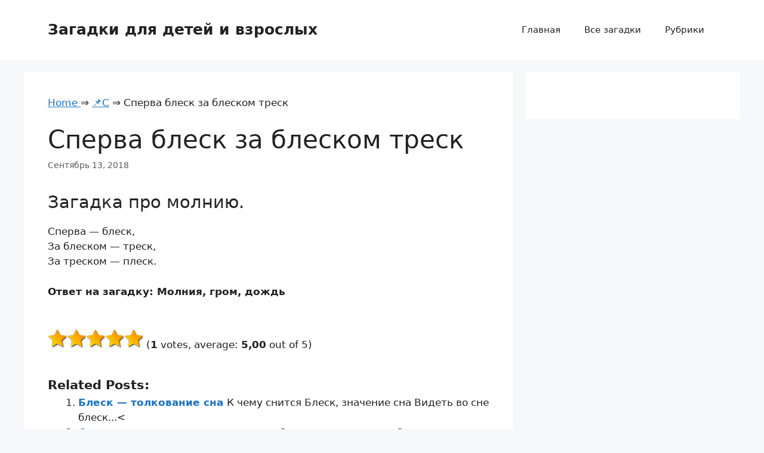

--- FILE ---
content_type: text/html;charset=UTF-8
request_url: https://zagadki-rebusy.com/sperva-blesk-za-bleskom-tresk/
body_size: 8588
content:
<!DOCTYPE html><html lang="ru-RU"><head><meta charset="UTF-8"><link media="all" href="https://zagadki-rebusy.com/wp-content/cache/autoptimize/css/autoptimize_2a654fae11ac21ac20096f2db06c5340.css" rel="stylesheet" /><title>Сперва блеск за блеском треск ❤️ | Загадки для детей и взрослых</title><meta name="viewport" content="width=device-width, initial-scale=1"><style id='generate-style-inline-css' type='text/css'>body{background-color:var(--base-2);color:var(--contrast);}a{color:var(--accent);}a{text-decoration:underline;}.entry-title a, .site-branding a, a.button, .wp-block-button__link, .main-navigation a{text-decoration:none;}a:hover, a:focus, a:active{color:var(--contrast);}.wp-block-group__inner-container{max-width:1200px;margin-left:auto;margin-right:auto;}:root{--contrast:#222222;--contrast-2:#575760;--contrast-3:#b2b2be;--base:#f0f0f0;--base-2:#f7f8f9;--base-3:#ffffff;--accent:#1e73be;}:root .has-contrast-color{color:var(--contrast);}:root .has-contrast-background-color{background-color:var(--contrast);}:root .has-contrast-2-color{color:var(--contrast-2);}:root .has-contrast-2-background-color{background-color:var(--contrast-2);}:root .has-contrast-3-color{color:var(--contrast-3);}:root .has-contrast-3-background-color{background-color:var(--contrast-3);}:root .has-base-color{color:var(--base);}:root .has-base-background-color{background-color:var(--base);}:root .has-base-2-color{color:var(--base-2);}:root .has-base-2-background-color{background-color:var(--base-2);}:root .has-base-3-color{color:var(--base-3);}:root .has-base-3-background-color{background-color:var(--base-3);}:root .has-accent-color{color:var(--accent);}:root .has-accent-background-color{background-color:var(--accent);}.top-bar{background-color:#636363;color:#ffffff;}.top-bar a{color:#ffffff;}.top-bar a:hover{color:#303030;}.site-header{background-color:var(--base-3);}.main-title a,.main-title a:hover{color:var(--contrast);}.site-description{color:var(--contrast-2);}.mobile-menu-control-wrapper .menu-toggle,.mobile-menu-control-wrapper .menu-toggle:hover,.mobile-menu-control-wrapper .menu-toggle:focus,.has-inline-mobile-toggle #site-navigation.toggled{background-color:rgba(0, 0, 0, 0.02);}.main-navigation,.main-navigation ul ul{background-color:var(--base-3);}.main-navigation .main-nav ul li a, .main-navigation .menu-toggle, .main-navigation .menu-bar-items{color:var(--contrast);}.main-navigation .main-nav ul li:not([class*="current-menu-"]):hover > a, .main-navigation .main-nav ul li:not([class*="current-menu-"]):focus > a, .main-navigation .main-nav ul li.sfHover:not([class*="current-menu-"]) > a, .main-navigation .menu-bar-item:hover > a, .main-navigation .menu-bar-item.sfHover > a{color:var(--accent);}button.menu-toggle:hover,button.menu-toggle:focus{color:var(--contrast);}.main-navigation .main-nav ul li[class*="current-menu-"] > a{color:var(--accent);}.navigation-search input[type="search"],.navigation-search input[type="search"]:active, .navigation-search input[type="search"]:focus, .main-navigation .main-nav ul li.search-item.active > a, .main-navigation .menu-bar-items .search-item.active > a{color:var(--accent);}.main-navigation ul ul{background-color:var(--base);}.separate-containers .inside-article, .separate-containers .comments-area, .separate-containers .page-header, .one-container .container, .separate-containers .paging-navigation, .inside-page-header{background-color:var(--base-3);}.entry-title a{color:var(--contrast);}.entry-title a:hover{color:var(--contrast-2);}.entry-meta{color:var(--contrast-2);}.sidebar .widget{background-color:var(--base-3);}.footer-widgets{background-color:var(--base-3);}.site-info{background-color:var(--base-3);}input[type="text"],input[type="email"],input[type="url"],input[type="password"],input[type="search"],input[type="tel"],input[type="number"],textarea,select{color:var(--contrast);background-color:var(--base-2);border-color:var(--base);}input[type="text"]:focus,input[type="email"]:focus,input[type="url"]:focus,input[type="password"]:focus,input[type="search"]:focus,input[type="tel"]:focus,input[type="number"]:focus,textarea:focus,select:focus{color:var(--contrast);background-color:var(--base-2);border-color:var(--contrast-3);}button,html input[type="button"],input[type="reset"],input[type="submit"],a.button,a.wp-block-button__link:not(.has-background){color:#ffffff;background-color:#55555e;}button:hover,html input[type="button"]:hover,input[type="reset"]:hover,input[type="submit"]:hover,a.button:hover,button:focus,html input[type="button"]:focus,input[type="reset"]:focus,input[type="submit"]:focus,a.button:focus,a.wp-block-button__link:not(.has-background):active,a.wp-block-button__link:not(.has-background):focus,a.wp-block-button__link:not(.has-background):hover{color:#ffffff;background-color:#3f4047;}a.generate-back-to-top{background-color:rgba( 0,0,0,0.4 );color:#ffffff;}a.generate-back-to-top:hover,a.generate-back-to-top:focus{background-color:rgba( 0,0,0,0.6 );color:#ffffff;}:root{--gp-search-modal-bg-color:var(--base-3);--gp-search-modal-text-color:var(--contrast);--gp-search-modal-overlay-bg-color:rgba(0,0,0,0.2);}@media (max-width:768px){.main-navigation .menu-bar-item:hover > a, .main-navigation .menu-bar-item.sfHover > a{background:none;color:var(--contrast);}}.nav-below-header .main-navigation .inside-navigation.grid-container, .nav-above-header .main-navigation .inside-navigation.grid-container{padding:0px 20px 0px 20px;}.site-main .wp-block-group__inner-container{padding:40px;}.separate-containers .paging-navigation{padding-top:20px;padding-bottom:20px;}.entry-content .alignwide, body:not(.no-sidebar) .entry-content .alignfull{margin-left:-40px;width:calc(100% + 80px);max-width:calc(100% + 80px);}.rtl .menu-item-has-children .dropdown-menu-toggle{padding-left:20px;}.rtl .main-navigation .main-nav ul li.menu-item-has-children > a{padding-right:20px;}@media (max-width:768px){.separate-containers .inside-article, .separate-containers .comments-area, .separate-containers .page-header, .separate-containers .paging-navigation, .one-container .site-content, .inside-page-header{padding:30px;}.site-main .wp-block-group__inner-container{padding:30px;}.inside-top-bar{padding-right:30px;padding-left:30px;}.inside-header{padding-right:30px;padding-left:30px;}.widget-area .widget{padding-top:30px;padding-right:30px;padding-bottom:30px;padding-left:30px;}.footer-widgets-container{padding-top:30px;padding-right:30px;padding-bottom:30px;padding-left:30px;}.inside-site-info{padding-right:30px;padding-left:30px;}.entry-content .alignwide, body:not(.no-sidebar) .entry-content .alignfull{margin-left:-30px;width:calc(100% + 60px);max-width:calc(100% + 60px);}.one-container .site-main .paging-navigation{margin-bottom:20px;}}/* End cached CSS */.is-right-sidebar{width:30%;}.is-left-sidebar{width:30%;}.site-content .content-area{width:70%;}@media (max-width:768px){.main-navigation .menu-toggle,.sidebar-nav-mobile:not(#sticky-placeholder){display:block;}.main-navigation ul,.gen-sidebar-nav,.main-navigation:not(.slideout-navigation):not(.toggled) .main-nav > ul,.has-inline-mobile-toggle #site-navigation .inside-navigation > *:not(.navigation-search):not(.main-nav){display:none;}.nav-align-right .inside-navigation,.nav-align-center .inside-navigation{justify-content:space-between;}.has-inline-mobile-toggle .mobile-menu-control-wrapper{display:flex;flex-wrap:wrap;}.has-inline-mobile-toggle .inside-header{flex-direction:row;text-align:left;flex-wrap:wrap;}.has-inline-mobile-toggle .header-widget,.has-inline-mobile-toggle #site-navigation{flex-basis:100%;}.nav-float-left .has-inline-mobile-toggle #site-navigation{order:10;}}</style><link rel='prev' title='Много соседей рядом живут а никогда не видятся' href='https://zagadki-rebusy.com/mnogo-sosedej-ryadom-zhivut-a-nikogda-ne-vidyatsya/' /><link rel='next' title='Поевши конь в ясли пал' href='https://zagadki-rebusy.com/poevshi-kon-v-yasli-pal/' /><meta name="robots" content="index,follow" /><meta name="description" content="Загадка про молнию. Сперва - блеск, За блеском - треск, За треском - плеск. Ответ на" /><link rel="canonical" href="https://zagadki-rebusy.com/sperva-blesk-za-bleskom-tresk/" /><link rel="icon" href="/favicon.ico" type="image/x-icon"><link rel="shortcut icon" href="/favicon.ico" type="image/x-icon"></head><body class="post-template-default single single-post postid-3309 single-format-standard wp-embed-responsive right-sidebar nav-float-right separate-containers header-aligned-left dropdown-hover" itemtype="https://schema.org/Blog" itemscope> <a class="screen-reader-text skip-link" href="#content" title="Перейти к содержимому">Перейти к содержимому</a><header class="site-header has-inline-mobile-toggle" id="masthead" aria-label="Сайт"  itemtype="https://schema.org/WPHeader" itemscope><div class="inside-header grid-container"><div class="site-branding"><p class="main-title" itemprop="headline"> <a href="https://zagadki-rebusy.com/" rel="home">Загадки для детей и взрослых</a></p></div><nav class="main-navigation mobile-menu-control-wrapper" id="mobile-menu-control-wrapper" aria-label="Мобильный переключатель"> <button data-nav="site-navigation" class="menu-toggle" aria-controls="primary-menu" aria-expanded="false"> <span class="gp-icon icon-menu-bars"><svg viewBox="0 0 512 512" aria-hidden="true" xmlns="http://www.w3.org/2000/svg" width="1em" height="1em"><path d="M0 96c0-13.255 10.745-24 24-24h464c13.255 0 24 10.745 24 24s-10.745 24-24 24H24c-13.255 0-24-10.745-24-24zm0 160c0-13.255 10.745-24 24-24h464c13.255 0 24 10.745 24 24s-10.745 24-24 24H24c-13.255 0-24-10.745-24-24zm0 160c0-13.255 10.745-24 24-24h464c13.255 0 24 10.745 24 24s-10.745 24-24 24H24c-13.255 0-24-10.745-24-24z" /></svg><svg viewBox="0 0 512 512" aria-hidden="true" xmlns="http://www.w3.org/2000/svg" width="1em" height="1em"><path d="M71.029 71.029c9.373-9.372 24.569-9.372 33.942 0L256 222.059l151.029-151.03c9.373-9.372 24.569-9.372 33.942 0 9.372 9.373 9.372 24.569 0 33.942L289.941 256l151.03 151.029c9.372 9.373 9.372 24.569 0 33.942-9.373 9.372-24.569 9.372-33.942 0L256 289.941l-151.029 151.03c-9.373 9.372-24.569 9.372-33.942 0-9.372-9.373-9.372-24.569 0-33.942L222.059 256 71.029 104.971c-9.372-9.373-9.372-24.569 0-33.942z" /></svg></span><span class="screen-reader-text">Меню</span> </button></nav><nav class="main-navigation sub-menu-right" id="site-navigation" aria-label="Основной"  itemtype="https://schema.org/SiteNavigationElement" itemscope><div class="inside-navigation grid-container"> <button class="menu-toggle" aria-controls="primary-menu" aria-expanded="false"> <span class="gp-icon icon-menu-bars"><svg viewBox="0 0 512 512" aria-hidden="true" xmlns="http://www.w3.org/2000/svg" width="1em" height="1em"><path d="M0 96c0-13.255 10.745-24 24-24h464c13.255 0 24 10.745 24 24s-10.745 24-24 24H24c-13.255 0-24-10.745-24-24zm0 160c0-13.255 10.745-24 24-24h464c13.255 0 24 10.745 24 24s-10.745 24-24 24H24c-13.255 0-24-10.745-24-24zm0 160c0-13.255 10.745-24 24-24h464c13.255 0 24 10.745 24 24s-10.745 24-24 24H24c-13.255 0-24-10.745-24-24z" /></svg><svg viewBox="0 0 512 512" aria-hidden="true" xmlns="http://www.w3.org/2000/svg" width="1em" height="1em"><path d="M71.029 71.029c9.373-9.372 24.569-9.372 33.942 0L256 222.059l151.029-151.03c9.373-9.372 24.569-9.372 33.942 0 9.372 9.373 9.372 24.569 0 33.942L289.941 256l151.03 151.029c9.372 9.373 9.372 24.569 0 33.942-9.373 9.372-24.569 9.372-33.942 0L256 289.941l-151.029 151.03c-9.373 9.372-24.569 9.372-33.942 0-9.372-9.373-9.372-24.569 0-33.942L222.059 256 71.029 104.971c-9.372-9.373-9.372-24.569 0-33.942z" /></svg></span><span class="mobile-menu">Меню</span> </button><div id="primary-menu" class="main-nav"><ul id="menu-menu-1" class=" menu sf-menu"><li id="menu-item-30" class="menu-item menu-item-type-post_type menu-item-object-page menu-item-home menu-item-30"><a href="https://zagadki-rebusy.com/">Главная</a></li><li id="menu-item-4124" class="menu-item menu-item-type-post_type menu-item-object-page menu-item-4124"><a href="https://zagadki-rebusy.com/vse-zagadki/">Все загадки</a></li><li id="menu-item-4123" class="menu-item menu-item-type-post_type menu-item-object-page menu-item-4123"><a href="https://zagadki-rebusy.com/rubriki/">Рубрики</a></li></ul></div></div></nav></div></header><div class="site grid-container container hfeed" id="page"><div class="site-content" id="content"><div class="content-area" id="primary"><main class="site-main" id="main"><article id="post-3309" class="post-3309 post type-post status-publish format-standard hentry category-s" itemtype="https://schema.org/CreativeWork" itemscope><div class="inside-article"><div class="breadcrumbs"> <span itemscope itemtype="https://schema.org/BreadcrumbList"> <span itemprop="itemListElement" itemscope itemtype="https://schema.org/ListItem"> <a href="/" itemprop="item"> <span itemprop="name">Home</span> </a>&rArr;<meta itemprop="position" content="1" /> </span> <span itemprop="itemListElement" itemscope itemtype="https://schema.org/ListItem"> <a href="https://zagadki-rebusy.com/s/" itemprop="item"><span  itemprop="name">&#128204;С</span></a> &rArr;<meta itemprop="position" content="2" /> </span> <span itemprop="itemListElement" itemscope itemtype="https://schema.org/ListItem"> <span itemprop="name">Сперва блеск за блеском треск</span><meta itemprop="position" content="3" /> </span> </span></div> <br /><header class="entry-header"><h1 class="entry-title" itemprop="headline">Сперва блеск за блеском треск</h1><div class="entry-meta"> <span class="posted-on"><time class="entry-date published" datetime="2018-09-13T23:04:26+00:00" itemprop="datePublished">Сентябрь 13, 2018</time></span></div></header><div class="entry-content" itemprop="text"><h3>Загадка про молнию.</h3><p>Сперва &#8212; блеск, <br /> За блеском &#8212; треск, <br /> За треском &#8212; плеск.</p><p><strong>Ответ на загадку: Молния, гром, дождь</strong></p> <br /><div id="post-ratings-3309" class="post-ratings" itemscope itemtype="http://schema.org/Product" data-nonce="93db81882d"><img id="rating_3309_1" src="https://zagadki-rebusy.com/wp-content/plugins/wp-postratings/images/stars_crystal/rating_on.gif" alt="1 Star" title="1 Star" onmouseover="current_rating(3309, 1, '1 Star');" onmouseout="ratings_off(5, 0, 0);" onclick="rate_post();" onkeypress="rate_post();" style="cursor: pointer; border: 0px;" /><img id="rating_3309_2" src="https://zagadki-rebusy.com/wp-content/plugins/wp-postratings/images/stars_crystal/rating_on.gif" alt="2 Stars" title="2 Stars" onmouseover="current_rating(3309, 2, '2 Stars');" onmouseout="ratings_off(5, 0, 0);" onclick="rate_post();" onkeypress="rate_post();" style="cursor: pointer; border: 0px;" /><img id="rating_3309_3" src="https://zagadki-rebusy.com/wp-content/plugins/wp-postratings/images/stars_crystal/rating_on.gif" alt="3 Stars" title="3 Stars" onmouseover="current_rating(3309, 3, '3 Stars');" onmouseout="ratings_off(5, 0, 0);" onclick="rate_post();" onkeypress="rate_post();" style="cursor: pointer; border: 0px;" /><img id="rating_3309_4" src="https://zagadki-rebusy.com/wp-content/plugins/wp-postratings/images/stars_crystal/rating_on.gif" alt="4 Stars" title="4 Stars" onmouseover="current_rating(3309, 4, '4 Stars');" onmouseout="ratings_off(5, 0, 0);" onclick="rate_post();" onkeypress="rate_post();" style="cursor: pointer; border: 0px;" /><img id="rating_3309_5" src="https://zagadki-rebusy.com/wp-content/plugins/wp-postratings/images/stars_crystal/rating_on.gif" alt="5 Stars" title="5 Stars" onmouseover="current_rating(3309, 5, '5 Stars');" onmouseout="ratings_off(5, 0, 0);" onclick="rate_post();" onkeypress="rate_post();" style="cursor: pointer; border: 0px;" /> (<strong>1</strong> votes, average: <strong>5,00</strong> out of 5)<br /><span class="post-ratings-text" id="ratings_3309_text"></span><meta itemprop="name" content="Сперва блеск за блеском треск" /><div itemprop="aggregateRating" itemscope itemtype="http://schema.org/AggregateRating"><meta itemprop="bestRating" content="5" /><meta itemprop="worstRating" content="1" /><meta itemprop="ratingValue" content="5" /><meta itemprop="ratingCount" content="1" /></div></div> <br /><div class='yarpp-related'><h3>Related posts:</h3><ol><li><a href="https://zagadki-rebusy.com/blesk-tolkovanie-sna/" rel="bookmark" title="Блеск &#8212; толкование сна">Блеск &#8212; толкование сна </a>К чему снится Блеск, значение сна Видеть во сне блеск...<</li><li><a href="https://zagadki-rebusy.com/sverknet-mignet-kogo-to-pozovet/" rel="bookmark" title="Сверкнет мигнет кого то позовет">Сверкнет мигнет кого то позовет </a>Загадка про молнию. Сверкнет, мигнет, Кого-то позовет. Ответ на загадку:...<</li><li><a href="https://zagadki-rebusy.com/proshla-melanya/" rel="bookmark" title="Прошла Меланья">Прошла Меланья </a>Загадка про молнию. Прошла меланья &#8212; Зажглося пламя. Прошел пахом...<</li><li><a href="https://zagadki-rebusy.com/sperva-s-gory-letish-na-nix/" rel="bookmark" title="Сперва с горы летишь на них">Сперва с горы летишь на них </a>Загадка про сани. Сперва с горы летишь на них, А...<</li><li><a href="https://zagadki-rebusy.com/muxa-oxnula-sperva-ax-kakie-kruzheva/" rel="bookmark" title="Муха охнула сперва ах какие кружева">Муха охнула сперва ах какие кружева </a>Загадка про паутину. Муха охнула сперва: &#8212; Ах, какие кружева!...<</li><li><a href="https://zagadki-rebusy.com/zhivut-sestra-i-brat-odnu-vsyakij-vidit/" rel="bookmark" title="Живут сестра и брат одну всякий видит">Живут сестра и брат одну всякий видит </a>Загадка про молнию. Живут сестра и брат: Одну всякий видит,...<</li><li><a href="https://zagadki-rebusy.com/ros-sperva-na-vole-v-pole/" rel="bookmark" title="Рос сперва на воле в поле">Рос сперва на воле в поле </a>Загадка про хлеб. Рос сперва на воле в поле. Летом...<</li><li><a href="https://zagadki-rebusy.com/solnce-svetit-molchit/" rel="bookmark" title="Солнце светит молчит">Солнце светит молчит </a>Загадка про гром. Солнце светит &#8212; молчит, Дождь припустит &#8212;...<</li><li><a href="https://zagadki-rebusy.com/sverkaet-morgaet-krivye-strely-puskaet/" rel="bookmark" title="Сверкает моргает кривые стрелы пускает">Сверкает моргает кривые стрелы пускает </a>Загадка про молнию. Сверкает, моргает, Кривые стрелы пускает. Ответ на...<</li><li><a href="https://zagadki-rebusy.com/tur-xodit-po-goram-turica-po-dolam/" rel="bookmark" title="Тур ходит по горам турица по долам">Тур ходит по горам турица по долам </a>Загадка про гром. Тур ходит по горам, Турица &#8212; по...<</li><li><a href="https://zagadki-rebusy.com/rzhet-zherebec-na-krutoj-gore/" rel="bookmark" title="Ржет жеребец на крутой горе">Ржет жеребец на крутой горе </a>Загадка про гром. Ржет жеребец на крутой горе, Услыхала кобыла...<</li><li><a href="https://zagadki-rebusy.com/menya-nikto-ne-vidit-no-vsyakij-slyshit/" rel="bookmark" title="Меня никто не видит но всякий слышит">Меня никто не видит но всякий слышит </a>Загадка про гром. Меня никто не видит, Но всякий слышит....<</li><li><a href="https://zagadki-rebusy.com/raskalennaya-strela-dub-svalila-u-sela/" rel="bookmark" title="Раскаленная стрела дуб свалила у села">Раскаленная стрела дуб свалила у села </a>Загадка про молнию. Раскаленная стрела Дуб свалила у села. Ответ...<</li><li><a href="https://zagadki-rebusy.com/ni-ognya-ni-zharu/" rel="bookmark" title="Ни огня ни жару">Ни огня ни жару </a>Загадка про молнию. Ни огня, ни жару не имею, А...<</li><li><a href="https://zagadki-rebusy.com/gromko-im-komandu-dali-sabli-v-nebe-zasverkali/" rel="bookmark" title="Громко им команду дали сабли в небе засверкали">Громко им команду дали сабли в небе засверкали </a>Загадка про молнию. Громко им команду дали &#8212; Сабли в...<</li><li><a href="https://zagadki-rebusy.com/ognevaya-strela-proletaet-nikto-v-mire-ee-ne-pojmaet/" rel="bookmark" title="Огневая стрела пролетает никто в мире ее не поймает">Огневая стрела пролетает никто в мире ее не поймает </a>Загадка про молнию. Огневая стрела пролетает, Никто в мире ее...<</li><li><a href="https://zagadki-rebusy.com/letit-ognennaya-strela-nikto-ee-ne-pojmaet/" rel="bookmark" title="Летит огненная стрела никто ее не поймает">Летит огненная стрела никто ее не поймает </a>Загадка про молнию. Летит огненная стрела, Никто ее не поймает...<</li><li><a href="https://zagadki-rebusy.com/letit-ptica-orel-neset-v-zubax-ogon/" rel="bookmark" title="Летит птица орел несет в зубах огонь">Летит птица орел несет в зубах огонь </a>Загадка про молнию. Летит птица орел, Несет в зубах огонь,...<</li><li><a href="https://zagadki-rebusy.com/spit-na-listyax-u-dorozhki/" rel="bookmark" title="Спит на листьях у дорожки">Спит на листьях у дорожки </a>Загадка про улитку. Спит на листьях у дорожки. Как антенны,...<</li><li><a href="https://zagadki-rebusy.com/grob-plyvet-mertvec-revet-ladan-pyshet-svechi-goryat/" rel="bookmark" title="Гроб плывет мертвец ревет ладан пышет свечи горят">Гроб плывет мертвец ревет ладан пышет свечи горят </a>Загадка про тучу. Гроб плывет, Мертвец ревет, Ладан пышет, Свечи...<</li><li><a href="https://zagadki-rebusy.com/plot-plyvet-pop-poet-ladan-pyshet/" rel="bookmark" title="Плот плывет поп поет ладан пышет">Плот плывет поп поет ладан пышет </a>Загадка про тучу. Плот плывет, Поп поет, Ладан пышет, Свечи...<</li><li><a href="https://zagadki-rebusy.com/sivyj-zherebec-na-vse-carstva-rzhet/" rel="bookmark" title="Сивый жеребец на все царства ржет">Сивый жеребец на все царства ржет </a>Загадка про гром. Сивый жеребец На все царства ржет. Ответ...<</li><li><a href="https://zagadki-rebusy.com/s-neba-prishel-v-zemlyu-ushel/" rel="bookmark" title="С неба пришел в землю ушел">С неба пришел в землю ушел </a>Загадка про дождь. С неба пришел, В землю ушел. Ответ...<</li><li><a href="https://zagadki-rebusy.com/gromko-stuchit-zvonko-krichit-a-chto-govorit-nikomu-ne-ponyat/" rel="bookmark" title="Громко стучит звонко кричит а что говорит никому не понять">Громко стучит звонко кричит а что говорит никому не понять </a>Загадка про гром. Громко стучит, Звонко кричит, А что говорит,...<</li><li><a href="https://zagadki-rebusy.com/na-nebe-stuknet-na-zemle-slyshno/" rel="bookmark" title="На небе стукнет на земле слышно">На небе стукнет на земле слышно </a>Загадка про гром. На небе стукнет, На земле слышно. Ответ...<</li><li><a href="https://zagadki-rebusy.com/kryaknula-utka-na-ves-svet-chutko/" rel="bookmark" title="Крякнула утка на весь свет чутко">Крякнула утка на весь свет чутко </a>Загадка про гром. Крякнула утка На весь свет чутко. Ответ...<</li><li><a href="https://zagadki-rebusy.com/kriknul-vol-na-sto-sel-na-tysyachu-gorodov/" rel="bookmark" title="Крикнул вол на сто сел на тысячу городов">Крикнул вол на сто сел на тысячу городов </a>Загадка про гром. Крикнул вол На сто сел, На тысячу...<</li><li><a href="https://zagadki-rebusy.com/karknul-voron-na-sto-gorodov-na-tysyachu-ozer/" rel="bookmark" title="Каркнул ворон на сто городов на тысячу озер">Каркнул ворон на сто городов на тысячу озер </a>Загадка про гром. Каркнул ворон На сто городов, На тысячу...<</li><li><a href="https://zagadki-rebusy.com/kon-bezhit-zemlya-drozhit/" rel="bookmark" title="Конь бежит земля дрожит">Конь бежит земля дрожит </a>Загадка про гром. Конь бежит &#8212; земля дрожит. Ответ на...<</li><li><a href="https://zagadki-rebusy.com/zarevel-medved-na-vse-gory-na-vse-morya/" rel="bookmark" title="Заревел медведь на все горы на все моря">Заревел медведь на все горы на все моря </a>Загадка про гром. Заревел медведь На все горы, На все...<</li><li><a href="https://zagadki-rebusy.com/zarzhal-zherebec-na-sionskoj-gore/" rel="bookmark" title="Заржал жеребец на сионской горе">Заржал жеребец на сионской горе </a>Загадка про гром. Заржал жеребец на сионской горе, Услыхала кобыла...<</li><li><a href="https://zagadki-rebusy.com/v-temnom-nebe-velikan-bet-v-ogromnyj-baraban/" rel="bookmark" title="В темном небе великан бьет в огромный барабан">В темном небе великан бьет в огромный барабан </a>Загадка про гром. В темном небе великан Бьет в огромный...<</li><li><a href="https://zagadki-rebusy.com/letit-ptica-bez-kryla/" rel="bookmark" title="Летит птица без крыла">Летит птица без крыла </a>Загадка про гром. Летит птица без крыла, Бьет охотник без...<</li><li><a href="https://zagadki-rebusy.com/revnul-vol-na-sto-sel-na-sto-rek/" rel="bookmark" title="Ревнул вол на сто сел на сто рек">Ревнул вол на сто сел на сто рек </a>Загадка про гром. Ревнул вол На сто сел, На сто...<</li><li><a href="https://zagadki-rebusy.com/chto-stuchit-bez-ruk/" rel="bookmark" title="Что стучит без рук">Что стучит без рук </a>Загадка про гром. Что стучит без рук? Ответ на загадку:...<</li><li><a href="https://zagadki-rebusy.com/gryanul-grom-veselyj-grom-zasverkalo-vse-krugom/" rel="bookmark" title="Грянул гром веселый гром засверкало все кругом">Грянул гром веселый гром засверкало все кругом </a>Загадка про салют. Грянул гром, веселый гром, Засверкало все кругом!...<</li><li><a href="https://zagadki-rebusy.com/molniya-tolkovanie-sna/" rel="bookmark" title="Молния &#8212; толкование сна">Молния &#8212; толкование сна </a>К чему снится Молния, значение сна Сон, в котором Вы...<</li><li><a href="https://zagadki-rebusy.com/menya-zhdut-ne-dozhdutsya-a-kak-uvidyat-razbegutsya/" rel="bookmark" title="Меня ждут не дождутся а как увидят разбегутся">Меня ждут не дождутся а как увидят разбегутся </a>Загадка про дождь. Меня ждут не дождутся. А как увидят...<</li><li><a href="https://zagadki-rebusy.com/kto-vsyu-noch-po-kryshe-bet/" rel="bookmark" title="Кто всю ночь по крыше бьет">Кто всю ночь по крыше бьет </a>Загадка про дождь. Кто всю ночь по крыше бьет Да...<</li><li><a href="https://zagadki-rebusy.com/dolgovyaz-v-trave-zavyaz-v-zemlyu-uvyaz/" rel="bookmark" title="Долговяз в траве завяз в землю увяз">Долговяз в траве завяз в землю увяз </a>Загадка про дождь. Долговяз &#8212; В траве завяз, В землю...<</li></ol></div> <br /> <strong>Сперва блеск за блеском треск</strong> <br /></div><footer class="entry-meta" aria-label="Мета записи"> <span class="cat-links"><span class="gp-icon icon-categories"><svg viewBox="0 0 512 512" aria-hidden="true" xmlns="http://www.w3.org/2000/svg" width="1em" height="1em"><path d="M0 112c0-26.51 21.49-48 48-48h110.014a48 48 0 0143.592 27.907l12.349 26.791A16 16 0 00228.486 128H464c26.51 0 48 21.49 48 48v224c0 26.51-21.49 48-48 48H48c-26.51 0-48-21.49-48-48V112z" /></svg></span><span class="screen-reader-text">Рубрики </span><a href="https://zagadki-rebusy.com/s/" rel="category tag">С</a></span><nav id="nav-below" class="post-navigation" aria-label="Записи"><div class="nav-previous"><span class="gp-icon icon-arrow-left"><svg viewBox="0 0 192 512" aria-hidden="true" xmlns="http://www.w3.org/2000/svg" width="1em" height="1em" fill-rule="evenodd" clip-rule="evenodd" stroke-linejoin="round" stroke-miterlimit="1.414"><path d="M178.425 138.212c0 2.265-1.133 4.813-2.832 6.512L64.276 256.001l111.317 111.277c1.7 1.7 2.832 4.247 2.832 6.513 0 2.265-1.133 4.813-2.832 6.512L161.43 394.46c-1.7 1.7-4.249 2.832-6.514 2.832-2.266 0-4.816-1.133-6.515-2.832L16.407 262.514c-1.699-1.7-2.832-4.248-2.832-6.513 0-2.265 1.133-4.813 2.832-6.512l131.994-131.947c1.7-1.699 4.249-2.831 6.515-2.831 2.265 0 4.815 1.132 6.514 2.831l14.163 14.157c1.7 1.7 2.832 3.965 2.832 6.513z" fill-rule="nonzero" /></svg></span><span class="prev"><a href="https://zagadki-rebusy.com/mnogo-sosedej-ryadom-zhivut-a-nikogda-ne-vidyatsya/" rel="prev">Много соседей рядом живут а никогда не видятся</a></span></div><div class="nav-next"><span class="gp-icon icon-arrow-right"><svg viewBox="0 0 192 512" aria-hidden="true" xmlns="http://www.w3.org/2000/svg" width="1em" height="1em" fill-rule="evenodd" clip-rule="evenodd" stroke-linejoin="round" stroke-miterlimit="1.414"><path d="M178.425 256.001c0 2.266-1.133 4.815-2.832 6.515L43.599 394.509c-1.7 1.7-4.248 2.833-6.514 2.833s-4.816-1.133-6.515-2.833l-14.163-14.162c-1.699-1.7-2.832-3.966-2.832-6.515 0-2.266 1.133-4.815 2.832-6.515l111.317-111.316L16.407 144.685c-1.699-1.7-2.832-4.249-2.832-6.515s1.133-4.815 2.832-6.515l14.163-14.162c1.7-1.7 4.249-2.833 6.515-2.833s4.815 1.133 6.514 2.833l131.994 131.993c1.7 1.7 2.832 4.249 2.832 6.515z" fill-rule="nonzero" /></svg></span><span class="next"><a href="https://zagadki-rebusy.com/poevshi-kon-v-yasli-pal/" rel="next">Поевши конь в ясли пал</a></span></div></nav></footer></div></article></main></div><div class="widget-area sidebar is-right-sidebar" id="right-sidebar"><div class="inside-right-sidebar"><aside id="custom_html-2" class="widget_text widget inner-padding widget_custom_html"><div class="textwidget custom-html-widget"></div></aside></div></div></div></div><div class="site-footer"><footer class="site-info" aria-label="Сайт"  itemtype="https://schema.org/WPFooter" itemscope><div class="inside-site-info grid-container"><div class="copyright-bar"> <span class="copyright">&copy; 2025 Загадки для детей и взрослых</span></div></div></footer></div> <script id="generate-a11y">!function(){"use strict";if("querySelector"in document&&"addEventListener"in window){var e=document.body;e.addEventListener("mousedown",function(){e.classList.add("using-mouse")}),e.addEventListener("keydown",function(){e.classList.remove("using-mouse")})}}();</script> <script type='text/javascript'>var ratingsL10n = {"plugin_url":"https:\/\/zagadki-rebusy.com\/wp-content\/plugins\/wp-postratings","ajax_url":"https:\/\/zagadki-rebusy.com\/wp-admin\/admin-ajax.php","text_wait":"\u041f\u043e\u0436\u0430\u043b\u0443\u0439\u0441\u0442\u0430, \u043d\u0435 \u0433\u043e\u043b\u043e\u0441\u0443\u0439\u0442\u0435 \u0437\u0430 \u043d\u0435\u0441\u043a\u043e\u043b\u044c\u043a\u043e \u0437\u0430\u043f\u0438\u0441\u0435\u0439 \u043e\u0434\u043d\u043e\u0432\u0440\u0435\u043c\u0435\u043d\u043d\u043e.","image":"stars_crystal","image_ext":"gif","max":"5","show_loading":"1","show_fading":"1","custom":"0"};
var ratings_mouseover_image=new Image();ratings_mouseover_image.src="https://zagadki-rebusy.com/wp-content/plugins/wp-postratings/images/stars_crystal/rating_over.gif";;</script> <!--[if lte IE 11]> <script type='text/javascript' src='https://zagadki-rebusy.com/wp-content/themes/generatepress/assets/js/classList.min.js'></script> <![endif]--> <script type='text/javascript'>var generatepressMenu = {"toggleOpenedSubMenus":"1","openSubMenuLabel":"\u041e\u0442\u043a\u0440\u044b\u0442\u044c \u043f\u043e\u0434\u043c\u0435\u043d\u044e","closeSubMenuLabel":"\u0417\u0430\u043a\u0440\u044b\u0442\u044c \u043f\u043e\u0434\u043c\u0435\u043d\u044e"};</script> <script>new Image().src = "https://counter.yadro.ru/hit?r"+
escape(document.referrer)+((typeof(screen)=="undefined")?"":
";s"+screen.width+"*"+screen.height+"*"+(screen.colorDepth?
screen.colorDepth:screen.pixelDepth))+";u"+escape(document.URL)+
";h"+escape(document.title.substring(0,150))+
";"+Math.random();</script> <script defer src="https://zagadki-rebusy.com/wp-content/cache/autoptimize/js/autoptimize_4e8970ad0096a679bf7adebf4c88696e.js"></script></body></html>
<!--
Hyper cache file: fb1cf1cad12e2c2e9651d3270fda2bb7
Cache created: 30-03-2025 23:10:08
HCE Version: 1.6.3
Load AVG: 6.16(21)
-->